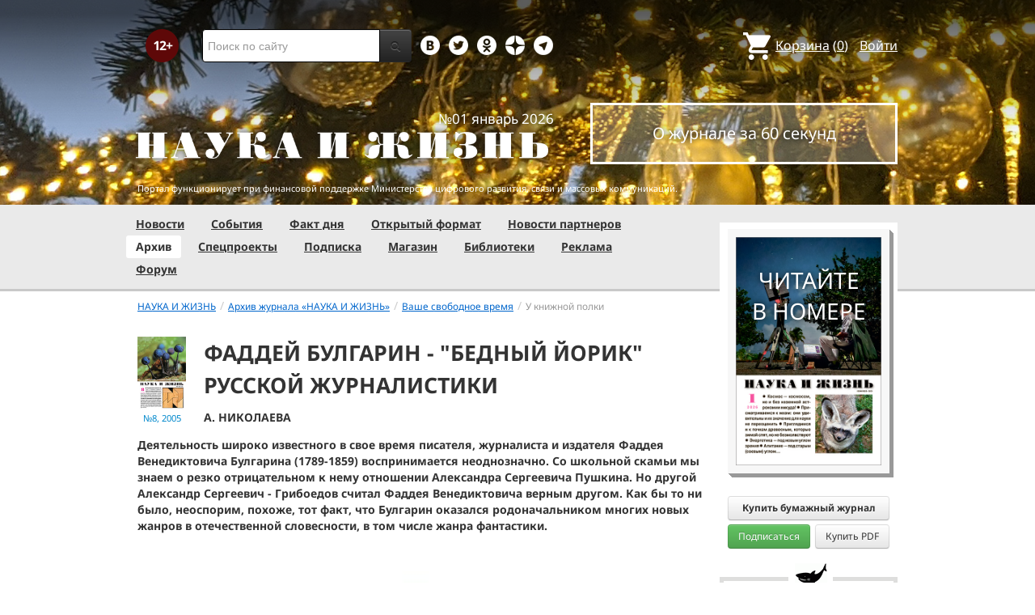

--- FILE ---
content_type: text/html; charset=utf-8
request_url: https://nkj.ru/archive/articles/1501/
body_size: 27799
content:
<!DOCTYPE html>
<html lang="ru">
<head>
		<meta name="author" content="Редакция журнала Наука и жизнь">
	<title>ФАДДЕЙ БУЛГАРИН - &quot;БЕДНЫЙ ЙОРИК&quot; РУССКОЙ ЖУРНАЛИСТИКИ | Наука и жизнь</title>
		<meta http-equiv="Content-Type" content="text/html; charset=utf-8" />
<meta name="keywords" content="Наука, журнал, журнал Наука, новости, новости науки, история науки, наука образование, развитие науки, философия науки, российская наука, естественные науки, мировоззрение, физика, метод, биология, астрономия, история, современная наука, архив, научно-популярный, форум, техника, история техники, развитие техники, техника форум, математика forum, archive, интервью, история России, образование, школа" />
<meta name="description" content="Деятельность широко известного в свое время писателя, журналиста и издателя Фаддея Венедиктовича Булгарина (1789-1859) воспринимается неоднозначно." />
<link href="/bitrix/js/ui/design-tokens/dist/ui.design-tokens.css?170760390225728" type="text/css"  rel="stylesheet" />
<link href="/bitrix/js/ui/fonts/opensans/ui.font.opensans.css?16664728822555" type="text/css"  rel="stylesheet" />
<link href="/bitrix/js/main/popup/dist/main.popup.bundle.css?169906448929861" type="text/css"  rel="stylesheet" />
<link href="/bitrix/templates/nkj.kotico/components/bitrix/catalog.element/bootstrap2.0/style.css?16490121235121" type="text/css"  rel="stylesheet" />
<link href="/bitrix/components/nkj/image.slider/templates/swiper/style.css?15386038841641" type="text/css"  rel="stylesheet" />
<link href="/bitrix/templates/nkj.kotico/css/swiper.css?153860074511109" type="text/css"  rel="stylesheet" />
<link href="/bitrix/components/bitrix/main.share/templates/universal/style.css?15522143541318" type="text/css"  rel="stylesheet" />
<link href="/bitrix/components/nkj/issue.buy/templates/.default/style.css?16470909141941" type="text/css"  rel="stylesheet" />
<link href="/bitrix/components/nkj/articles.list/templates/swiper/style.css?15385981571351" type="text/css"  rel="stylesheet" />
<link href="/bitrix/templates/nkj.kotico/css/bootstrap.min.css?1568981318105974" type="text/css"  data-template-style="true"  rel="stylesheet" />
<link href="/bitrix/templates/nkj.kotico/css/glyphicons.css?151462810323832" type="text/css"  data-template-style="true"  rel="stylesheet" />
<link href="/bitrix/templates/nkj.kotico/css/noto_sans.css?17037792418478" type="text/css"  data-template-style="true"  rel="stylesheet" />
<link href="/bitrix/panel/main/popup.css?169906427722696" type="text/css"  data-template-style="true"  rel="stylesheet" />
<link href="/bitrix/templates/nkj.kotico/components/bitrix/sale.basket.basket.small/small_basket/style.css?1514628103329" type="text/css"  data-template-style="true"  rel="stylesheet" />
<link href="/bitrix/templates/nkj.kotico/components/bitrix/menu/vertical_multilevel/style.css?15146281032878" type="text/css"  data-template-style="true"  rel="stylesheet" />
<link href="/bitrix/templates/nkj.kotico/components/bitrix/breadcrumb/bootstrap2.0/style.css?1514628104227" type="text/css"  data-template-style="true"  rel="stylesheet" />
<link href="/bitrix/templates/nkj.kotico/components/bitrix/news.line/.default/style.css?1518874505694" type="text/css"  data-template-style="true"  rel="stylesheet" />
<link href="/bitrix/components/nkj/cookies/templates/.default/style.css?1608911741367" type="text/css"  data-template-style="true"  rel="stylesheet" />
<link href="/bitrix/templates/nkj.kotico/styles.css?176848318123506" type="text/css"  data-template-style="true"  rel="stylesheet" />
<script>if(!window.BX)window.BX={};if(!window.BX.message)window.BX.message=function(mess){if(typeof mess==='object'){for(let i in mess) {BX.message[i]=mess[i];} return true;}};</script>
<script>(window.BX||top.BX).message({'JS_CORE_LOADING':'Загрузка...','JS_CORE_NO_DATA':'- Нет данных -','JS_CORE_WINDOW_CLOSE':'Закрыть','JS_CORE_WINDOW_EXPAND':'Развернуть','JS_CORE_WINDOW_NARROW':'Свернуть в окно','JS_CORE_WINDOW_SAVE':'Сохранить','JS_CORE_WINDOW_CANCEL':'Отменить','JS_CORE_WINDOW_CONTINUE':'Продолжить','JS_CORE_H':'ч','JS_CORE_M':'м','JS_CORE_S':'с','JSADM_AI_HIDE_EXTRA':'Скрыть лишние','JSADM_AI_ALL_NOTIF':'Показать все','JSADM_AUTH_REQ':'Требуется авторизация!','JS_CORE_WINDOW_AUTH':'Войти','JS_CORE_IMAGE_FULL':'Полный размер'});</script>

<script src="/bitrix/js/main/core/core.js?1707603960494198"></script>

<script>BX.Runtime.registerExtension({'name':'main.core','namespace':'BX','loaded':true});</script>
<script>BX.setJSList(['/bitrix/js/main/core/core_ajax.js','/bitrix/js/main/core/core_promise.js','/bitrix/js/main/polyfill/promise/js/promise.js','/bitrix/js/main/loadext/loadext.js','/bitrix/js/main/loadext/extension.js','/bitrix/js/main/polyfill/promise/js/promise.js','/bitrix/js/main/polyfill/find/js/find.js','/bitrix/js/main/polyfill/includes/js/includes.js','/bitrix/js/main/polyfill/matches/js/matches.js','/bitrix/js/ui/polyfill/closest/js/closest.js','/bitrix/js/main/polyfill/fill/main.polyfill.fill.js','/bitrix/js/main/polyfill/find/js/find.js','/bitrix/js/main/polyfill/matches/js/matches.js','/bitrix/js/main/polyfill/core/dist/polyfill.bundle.js','/bitrix/js/main/core/core.js','/bitrix/js/main/polyfill/intersectionobserver/js/intersectionobserver.js','/bitrix/js/main/lazyload/dist/lazyload.bundle.js','/bitrix/js/main/polyfill/core/dist/polyfill.bundle.js','/bitrix/js/main/parambag/dist/parambag.bundle.js']);
</script>
<script>BX.Runtime.registerExtension({'name':'ui.design-tokens','namespace':'window','loaded':true});</script>
<script>BX.Runtime.registerExtension({'name':'main.pageobject','namespace':'window','loaded':true});</script>
<script>(window.BX||top.BX).message({'JS_CORE_LOADING':'Загрузка...','JS_CORE_NO_DATA':'- Нет данных -','JS_CORE_WINDOW_CLOSE':'Закрыть','JS_CORE_WINDOW_EXPAND':'Развернуть','JS_CORE_WINDOW_NARROW':'Свернуть в окно','JS_CORE_WINDOW_SAVE':'Сохранить','JS_CORE_WINDOW_CANCEL':'Отменить','JS_CORE_WINDOW_CONTINUE':'Продолжить','JS_CORE_H':'ч','JS_CORE_M':'м','JS_CORE_S':'с','JSADM_AI_HIDE_EXTRA':'Скрыть лишние','JSADM_AI_ALL_NOTIF':'Показать все','JSADM_AUTH_REQ':'Требуется авторизация!','JS_CORE_WINDOW_AUTH':'Войти','JS_CORE_IMAGE_FULL':'Полный размер'});</script>
<script>BX.Runtime.registerExtension({'name':'window','namespace':'window','loaded':true});</script>
<script>BX.Runtime.registerExtension({'name':'ui.fonts.opensans','namespace':'window','loaded':true});</script>
<script>BX.Runtime.registerExtension({'name':'main.popup','namespace':'BX.Main','loaded':true});</script>
<script>BX.Runtime.registerExtension({'name':'popup','namespace':'window','loaded':true});</script>
<script>(window.BX||top.BX).message({'LANGUAGE_ID':'ru','FORMAT_DATE':'DD.MM.YYYY','FORMAT_DATETIME':'DD.MM.YYYY HH:MI:SS','COOKIE_PREFIX':'nkj','SERVER_TZ_OFFSET':'10800','UTF_MODE':'Y','SITE_ID':'ru','SITE_DIR':'/','USER_ID':'','SERVER_TIME':'1768606960','USER_TZ_OFFSET':'0','USER_TZ_AUTO':'Y','bitrix_sessid':'bf0a1573282b1a3d8b9f4c6d0ddcead4'});</script>


<script src="/bitrix/js/main/pageobject/pageobject.js?1595797957864"></script>
<script src="/bitrix/js/main/core/core_window.js?170760395798766"></script>
<script src="/bitrix/js/main/popup/dist/main.popup.bundle.js?1707603957117034"></script>
<script type="text/javascript">if (Intl && Intl.DateTimeFormat) document.cookie="nkj_TZ="+Intl.DateTimeFormat().resolvedOptions().timeZone+"; path=/; expires=Fri, 01 Jan 2027 00:00:00 +0300";</script>
<script type="text/javascript" src="https://relap.io/api/v6/head.js?token=BNavoVnd2ybblJGU"></script>
<meta property="og:title" content="ФАДДЕЙ БУЛГАРИН - &quot;БЕДНЫЙ ЙОРИК&quot; РУССКОЙ ЖУРНАЛИСТИКИ" />
<meta property="og:type" content="article" />
<meta property="og:url" content="http://www.nkj.ru/archive/articles/1501/" />
<meta property="og:image" content="http://www.nkj.ru/upload/iblock/fc9fa5e3f82a3ded3a89d7835ba11790.jpg" />



<script src="/jquery-1.11.0.min.js?144191737796381"></script>
<script src="/bitrix/templates/nkj.kotico/js/ajax_basket.js?15185232361045"></script>
<script src="/bitrix/templates/nkj.kotico/script.js?16963461512040"></script>
<script src="/bitrix/templates/nkj.kotico/js/swiper.min.js?1538592299124672"></script>
<script type="text/javascript">var _ba = _ba || []; _ba.push(["aid", "c5886eb7d620f828ff1bd06338ebf33a"]); _ba.push(["host", "nkj.ru"]); (function() {var ba = document.createElement("script"); ba.type = "text/javascript"; ba.async = true;ba.src = (document.location.protocol == "https:" ? "https://" : "http://") + "bitrix.info/ba.js";var s = document.getElementsByTagName("script")[0];s.parentNode.insertBefore(ba, s);})();</script>


	<link rel="alternate" type="application/rss+xml" title="RSS" href="http://www.nkj.ru/rss/">
	<link rel="canonical" href="https://www.nkj.ru/archive/articles/1501/">
	<link rel="alternate" media="only screen and (max-width: 640px)" href="https://m.nkj.ru/archive/articles/1501/">
	<!--[if lt IE 9]>
	<script src='//html5shim.googlecode.com/svn/trunk/html5.js'></script>
	<![endif]-->
	<script src="https://www.googletagmanager.com/gtag/js?id=UA-32767648-1" async></script>
	<script>
	// Google Analytics
	window.dataLayer = window.dataLayer || [];
	function gtag(){dataLayer.push(arguments);}
	gtag('js', new Date());
	gtag('config', 'UA-32767648-1', { 'anonymize_ip': true });
	</script>
	<script async src="https://widget.svk-native.ru/js/loader.js"></script>
<!--	<script src="/jquery-1.11.0.min.js"></script>-->
	<meta name="viewport" content="width=980">
	<link rel="shortcut icon" href="/bitrix/templates/nkj.kotico/images/favicon.ico">
	    </head>
<body>
<div class="lead_photo" style="background-image:url('/upload/iblock/beb/beb6768e8bbf5de596d8240f77534b23.jpg');">
	<div class="top_ads">
		<div class="container">
			<!-- Top banner  -->
			<div class="row">
				<div id="top-banner" class="span12 padding-bottom5">
					<div id="top_banner"></div>
					<!-- R-100363-2 Яндекс.RTB-блок  -->
					<!-- div id="yR2b"></div -->
				</div>
			</div>
		</div>
	</div>
	<div class="header_top">
		<div class="container">
			<div class="row-fluid">
				<div class="span1">
					<img class="p12" src="/bitrix/templates/nkj.kotico/images/12p.png" />
				</div>
				<div class="span4">
					<form id="main_search" action="/search/" method="get" 
					onsubmit="search_navigate(this.elements.text.value); if(event.preventDefault) {event.preventDefault();} else {event.returnValue = false;} return false;">
						<div class="input-append input-block-level">
							<input type="text" name="text" placeholder="Поиск по сайту" />
							<button type="submit" class="btn btn-inverse">
								<i class="icon-search"></i>
							</button>
						</div>
					</form>
				</div>

				<div class="span3">
					<div class="smmsp">
						<a class="smm vkt" href="https://vk.com/public30698831" target="_blank"></a>
						<a class="smm twt" href="https://twitter.com/naukaizhizn" target="_blank"></a>
						<a class="smm od" href="https://ok.ru/group/52837335433288" target="_blank"></a>
						<a class="smm zen" href="https://dzen.ru/nkj" target="_blank"></a>
                        <a class="smm telegram" href="https://telegram.me/scienceandlife" target="_blank"></a>
					</div>
				</div>				<div class="span4 text-right">
                    
<a href="/personal/basket/" class="basket">
	<span>Корзина</span> (<span class="cnt">0</span>)
</a>
                                        <a class="auth" href="https://www.nkj.ru/in.php?backurl=/archive/articles/1501/index.php">Войти</a>				</div>
			</div>
			<!-- Logo and search -->
			<div class="row-fluid">
								<div class="logo_container_inner">
										<div class="span7">
						<p class="number text-right">№01 январь 2026</p>
						<a href="/"><img src="/bitrix/templates/nkj.kotico/images/logo_big.png"/></a>
					</div>
					<div class="span5">
						<p class="text-center subscr magazine"><a href="/magazine/">О журнале за 60 секунд</a></p>
					</div>
				</div>
								<div class="span12 portal ">
					<p>Портал функционирует при финансовой поддержке Министерства цифрового развития, связи и массовых коммуникаций.</p>
				</div>
			</div>
		</div>
			</div>
    

    
</div>

<div class="menu_wrapper">
	<div class="container">
		
<ul class="span9 top_menu">
	<li class=""><a href="/news/">Новости</a></li>
	<li class=""><a href="/info/">События</a></li>
	<li class=""><a href="/facts/">Факт дня</a></li>
	<li class=""><a href="/open/">Открытый формат</a></li>
	<li class=""><a href="/prtnews/">Новости партнеров</a></li>
	<li class="active"><a href="/archive/">Архив</a></li>
	<li class=""><a href="/special/">Спецпроекты</a></li>
	<li class=""><a href="/shop/842/">Подписка</a></li>
	<li class=""><a href="/shop/">Магазин</a></li>
	<li class=""><a href="/shop/library/">Библиотеки</a></li>
	<li class=""><a href="/advert/">Реклама</a></li>
	<li class=""><a href="/forum/">Форум</a></li>
</ul>
	</div>
</div>

<div class="container inner">
	<div class="row-fluid">
				<div class="span9">
					<ul class="breadcrumb"><li><a href="/" title="НАУКА И ЖИЗНЬ"><small>НАУКА И ЖИЗНЬ</small></a><span class="divider">/</span></li><li><a href="/archive/" title="Архив журнала «НАУКА И ЖИЗНЬ»"><small>Архив журнала «НАУКА И ЖИЗНЬ»</small></a><span class="divider">/</span></li><li><a href="/articles/rubric/8/" title="Ваше свободное время"><small>Ваше свободное время</small></a><span class="divider">/</span></li><li class="active"><small>У книжной полки</small></li></ul>    <article class="archive" itemscope itemtype="http://schema.org/Article">
        <header>
            <div class="cover">
                <a href="/archive/10/424/">
                    <img src="/upload/iblock/7a57864dd44253d17397b20bf020015f.jpg" alt="Обложка журнала «Наука и жизнь» №8 за 2005 г." title="Перейти к оглавлению" width="210" height="320" />                    <time class="issue-time" datetime="2005-08">№8, 2005</time>
                </a>
            </div>
            <h1 itemprop="name">ФАДДЕЙ БУЛГАРИН - &quot;БЕДНЫЙ ЙОРИК&quot; РУССКОЙ ЖУРНАЛИСТИКИ</h1>
            <p class="author">А. НИКОЛАЕВА </p>
        </header>

        <meta itemprop="image" content="/upload/iblock/fc9fa5e3f82a3ded3a89d7835ba11790.jpg" />
<div class="text" itemprop="articleBody">
<b>Деятельность широко известного в свое время писателя, журналиста и издателя Фаддея Венедиктовича Булгарина (1789-1859) воспринимается неоднозначно. Со школьной скамьи мы знаем о резко отрицательном к нему отношении Александра Сергеевича Пушкина. Но другой Александр Сергеевич - Грибоедов считал Фаддея Венедиктовича верным другом. Как бы то ни было, неоспорим, похоже, тот факт, что Булгарин оказался родоначальником многих новых жанров в отечественной словесности, в том числе жанра фантастики. </b><p><div id="image_slider_7f84" class="image-slider swiper-container">
	<div class="swiper-wrapper">
		<div class="swiper-slide">
			<div class="figure-placeholder" style="background-image: url(/upload/iblock/fc9fa5e3f82a3ded3a89d7835ba11790.jpg)" data-fullsize-url="/upload/iblock/fc9fa5e3f82a3ded3a89d7835ba11790.jpg"></div>
		</div><div class="swiper-slide">
			<div class="figure-caption">Ф. В. Булгарин (1789-1859). Его произведения пользовались большой популярностью у современников, но ему не суждено было пережить свою славу.</div>
		</div>
		<div class="swiper-slide">
			<div class="figure-placeholder" style="background-image: url(/upload/iblock/bf3af6768d7cb11ffc2c263573c1ba21.jpg)" data-fullsize-url="/upload/iblock/bf3af6768d7cb11ffc2c263573c1ba21.jpg"></div>
		</div><div class="swiper-slide">
			<div class="figure-caption">Ф. В. Булгарин (1789-1859). Его произведения пользовались большой популярностью у современников, но ему не суждено было пережить свою славу.</div>
		</div>
		<div class="swiper-slide">
			<div class="figure-placeholder" style="background-image: url(/upload/iblock/42cbf5dec3670c05212d85cf9e1b625f.jpg)" data-fullsize-url="/upload/iblock/42cbf5dec3670c05212d85cf9e1b625f.jpg"></div>
		</div><div class="swiper-slide">
			<div class="figure-caption">К. П. Беггров. &quot;Горы на Царицыном лугу&quot;. Петербург. 1820-е годы. Не эта ли зимняя забава подсказала писателю-фантасту способ передвижения - на &quot;чугунных санках&quot; - в далеком будущем?</div>
		</div>
		<div class="swiper-slide">
			<div class="figure-placeholder" style="background-image: url(/upload/iblock/4bc4be1dfb15e06f57647954ff4e96df.jpg)" data-fullsize-url="/upload/iblock/4bc4be1dfb15e06f57647954ff4e96df.jpg"></div>
		</div><div class="swiper-slide">
			<div class="figure-caption">Илл. 1. К. И. Кольман. &quot;Наем извозчика&quot;.</div>
		</div>
		<div class="swiper-slide">
			<div class="figure-placeholder" style="background-image: url(/upload/iblock/731b18086f443410877aa8a4bc129c6b.jpg)" data-fullsize-url="/upload/iblock/731b18086f443410877aa8a4bc129c6b.jpg"></div>
		</div><div class="swiper-slide">
			<div class="figure-caption">Л. П. А. Бишбуа, В. В. Адам. &quot;Вид Исаакиевской церкви и моста&quot;. Середина XIX века. Чем не современное инженерное сооружение - этот несуществующий ныне мост?</div>
		</div>
		<div class="swiper-slide">
			<div class="figure-placeholder" style="background-image: url(/upload/iblock/cfd709b8ec79666719e4241c36b5cfcd.jpg)" data-fullsize-url="/upload/iblock/cfd709b8ec79666719e4241c36b5cfcd.jpg"></div>
		</div><div class="swiper-slide">
			<div class="figure-caption">Ф.-В. Перро. &quot;Дворцовая набережная&quot;. Первая половина XIX века. Корабли того времени мало напоминают суда, описанные в фантастической повести Ф. Булгарина.</div>
		</div>
		<div class="swiper-slide">
			<div class="figure-placeholder" style="background-image: url(/upload/iblock/d427083c3ee07d27df48400c76d5f204.jpg)" data-fullsize-url="/upload/iblock/d427083c3ee07d27df48400c76d5f204.jpg"></div>
		</div><div class="swiper-slide">
			<div class="figure-caption">Ф. Я. Алексеев. «Вид Английской набережной со стороны Васильевского острова в Петербурге». 1810-е годы.</div>
		</div>
		<div class="swiper-slide">
			<div class="figure-placeholder" style="background-image: url(/upload/iblock/81b9d495bb71085b0d1d9b3c00969489.jpg)" data-fullsize-url="/upload/iblock/81b9d495bb71085b0d1d9b3c00969489.jpg"></div>
		</div><div class="swiper-slide">
			<div class="figure-caption">К. Гампельн. «Тройка на улице Санкт-Петербурга». Середина XIX века.</div>
		</div>
		<div class="swiper-slide">
			<div class="figure-placeholder" style="background-image: url(/upload/iblock/d0f16adf35d0dc0210728e33b9182b0d.jpg)" data-fullsize-url="/upload/iblock/d0f16adf35d0dc0210728e33b9182b0d.jpg"></div>
		</div><div class="swiper-slide">
			<div class="figure-caption">Ж. Жакотте. «Английская набережная». Середина XIX века.</div>
		</div>
		<div class="swiper-slide">
			<div class="figure-placeholder" style="background-image: url(/upload/iblock/0615ce20f640defb19b9e480a6ec5cda.jpg)" data-fullsize-url="/upload/iblock/0615ce20f640defb19b9e480a6ec5cda.jpg"></div>
		</div><div class="swiper-slide">
			<div class="figure-caption">«Поезд Царскосельской железной дороги». Конец 1830-х годов.</div>
		</div>
	</div>
	<div class="swiper-button-prev">&lsaquo;</div>
	<div class="swiper-button-next">&rsaquo;</div>

	<div class="fullscreen-link figure-caption"><a href="/upload/iblock/fc9fa5e3f82a3ded3a89d7835ba11790.jpg" target="_blank">Открыть в полном размере</a></div>
	<div class="swiper-pagination"></div>    
</div>
<script>
window.imageSwiper_7f84 = new Swiper('#image_slider_7f84', {
	speed: 400,
	spaceBetween: 0,
	watchOverflow: true,
	loop: false,
	slidesPerView: 1,
	slidesPerColumn: 2,
	navigation: {
		nextEl: '#image_slider_7f84 .swiper-button-next',
		prevEl: '#image_slider_7f84 .swiper-button-prev',
	},
	pagination: {
		el: '#image_slider_7f84 .swiper-pagination',
		type: 'bullets',
		clickable: true
	},    
	on: {
		slideChange: function () {
			var i = this.slides[this.realIndex*2].querySelector('.figure-placeholder');
			var link = this.el.querySelector('.fullscreen-link a');
			if (i && i.dataset.fullsizeUrl != '' && link)
				link.href = i.dataset.fullsizeUrl;
		},
	}   
});
</script><p>
<p>На протяжении всей жизни Ф. Булгарин оказывался в двойственной ситуации. Он родился в тот момент, когда Польша теряла последние остатки независимости. Отец участвовал в восстании Тадеуша Костюшко и сына назвал в его честь. Позже, даже в воспоминаниях, Булгарин ни словом не упоминал об этом, как и о том, что отец был сослан за убийство русского генерала. <p><div id="yandex_ad_R-100363-7" style="max-width:700px;overflow:hidden"></div>
<script type="text/javascript" pagespeed_no_defer>
    (function(w, d, n, s, t) {
        w[n] = w[n] || [];
        w[n].push(function() {
            Ya.Context.AdvManager.render({
                blockId: "R-100363-7",
                renderTo: "yandex_ad_R-100363-7",
                async: true
            });
        });

    })(this, this.document, "yandexContextAsyncCallbacks");
</script><p>
Вообразите себе молодого человека восемнадцати лет от роду, красавца улана в полку Его Высочества цесаревича Константина, получающего осенью 1807 года извещение о награждении его первой в жизни медалью за военную кампанию. Как писал сам Фаддей Булгарин в своих воспоминаниях, "...в каждом звании, в каждом сословии для человека есть счастливые минуты, которые приходят только однажды и никогда уже не возвращаются. В военном звании, которому я посвятил себя от детства, - три высочайших блаженства: первый офицерский чин, первый орден, заслуженный на поле сражения, и... первая взаимная любовь. Как я был счастлив, получив за Фридландское сражение Анненскую саблю! Не знаю, чему бы я теперь так обрадовался. Тогда ордена были весьма редки и давались только за отличие. Покровителей у меня не было. Сам государь подписывал все рескрипты, и я получил рескрипт следующего содержания, которое в первый день затвердил наизусть..." <p>
Для Фаддея Венедиктовича - сына польского мятежника, соратника Костюшко, сосланного русским правительством в Сибирь, - получение ордена Святой Анны третьей степени значило очень много. Ведь он попал в Петербург, в Сухопутный кадетский корпус практически без протекции, с плохим знанием русского языка. Фаддей прошел через насмешки сокурсников, а со временем даже начал сочинять по-русски, и успешно. <p>
Что за судьба! В 20 лет, в самый благоприятный момент - награжден, ранен при героических обстоятельствах - влюбленный офицер сбегает со службы в маскарад, где его встречает патрон, цесаревич Константин. В итоге - гауптвахта, гнев начальства и перевод в Кронштадтский гарнизонный полк, а затем в Ямбург. Увольняют его с плохим аттестатом. <p>
Булгарин возвращается на родину, поступает в польский легион, оказывается в рядах войска Наполеона, воюет против России. Получает орден Почетного легиона, даже спасает императора, показав переправу через Березину. <p>
Через много лет Булгарин признавался Н. Гречу, своему соратнику по "Северной пчеле": "...если б лавочка Наполеоновская не обрушилась, я теперь возделывал бы где-нибудь виноград на Луаре! Судьба решила иначе, и я покорился ей". Судьба решила против Булгарина. Наполеон разбит и сослан, сам он попал в плен к немцам, потом к русским и … вновь оказался в Петербурге... <p>
<p>Ему надо устраивать жизнь с самого начала, не оглядываясь на прошлое. С военной службой покончено. Но все-таки родом хоть и из мелкой, однако аристократии - не пойдешь ни в приказчики, ни в учителя. <p>
Что он знает и умеет? Начитан, умен, пишет недурно. В Польше Булгарин сошелся с членами виленского университетского кружка просветителей - шубравцами и начал писать. Фаддей Венедиктович решает продолжить литературные занятия и через два года получает разрешение на издание своего журнала "Северный архив". Вот где проявляются его ум и понимание общества! "Архив" создавался как журнал по истории и географии. Редактор и владелец с самого начала проводит философию "здравого смысла": польза и целесообразность - вот его девиз. Даже эпиграф Булгарин взял соответствующий: "Nihil ager quod non prosit" ("Трудись лишь с пользой"). <p>
Булгарин увлекался историей и публиковал много архивных документов, привлекал к работе соотечественников (например, известного историка Моахима Лелевеля), давал критические обзоры исторических трудов, в том числе и карамзинской "Истории государства Российского". Приступив к изданию популярного журнала, он - один из первых - тщательно следит за точностью, ссылками и указаниями источников. В поисках интересных публикаций проникал даже в частные архивы и библиотеки. Как писал А. А. Бестужев-Марлинский, ""Северный архив" с фонарем археологии опускался в неразработанные еще рудники нашей старины и собиранием важных материалов оказал большую услугу русской истории". <p><script type="text/javascript" data-key="2df9225a03b1cfd5294697afe5cbcd91" async>
    (function(w, a) {
        (w[a] = w[a] || []).push({
            'script_key': '2df9225a03b1cfd5294697afe5cbcd91',
            'settings': {
                'w': 18403,
                'sid': 11267,
                'type': 'lenta',
            }
        });
        window['_SVKNativeLoader'].initWidgets();
})(window, NkjOpts.isRektechEnabled() ? '_svk_native_widgets' : '_svk_disabled');
</script><p>
Но одной историей и географией дело не ограничивалось: уже через год выходит приложение "Литературные листки", где Булгарин вводит новые жанры, популярные в Западной Европе: фельетон, бытописательский, исторический очерк, военный рассказ, утопию и антиутопию. <p>
Булгарину важны интерес публики, популярность и коммерческий успех. Он проповедует все тот же "здравый смысл" и в литературе. Если ты пишешь - тебя должны читать! Пусть сначала придется подстроиться под вкусы высоко и не очень образованной публики, но, завоевав ее доверие и интерес, ты сам начнешь диктовать моду, считает он. <p>
И в своих рецензиях Булгарин не в последнюю очередь делает упор на читаемость книг и успех у публики. Он не стесняется говорить о тиражах и гонорарах, которые, с его точки зрения, есть показатель успеха! <p>
Но литературная коммерция идет вразрез с устремлениями "литературных аристократов" - пушкинского круга. Нет, они не чураются гонораров и тиражей, но пропагандируют свободу и независимость писателей от вкусов массовой публики. <p>
Пока еще А. С. Пушкин неплохо отзывается о будущем противнике: "Вы принадлежите к малому числу тех литераторов, коих порицания или похвалы могут и должны быть уважаемы". <p>
Булгарин дружит с А. Бестужевым-Марлинским, А. Грибоедовым, К. Рылеевым, декабристами. Он первый печатает главу из "Горе от ума" в альманахе "Русская Талия". Неслучайно автор оставляет записку: ""Горе" мое завещаю Булгарину. Верный друг Грибоедов ". Отправляясь в последнее путешествие, Александр Сергеевич пишет Фаддею Венедиктовичу: "Терпи и одолжай меня, это не первая твоя дружеская услуга тому, кто тебя ценить умеет". И уже с Кавказа: "Любезный друг, пишу к тебе под открытым небом, и благодарность водит моим пером: иначе никак бы не принялся за эту работу после трудного дневного перехода". <p>
Вот как отзывался Булгарин о друге в статье, посвященной его памяти: "Познав Грибоедова, я прилепился к нему душою, был совершенно счастлив его дружбою, жил новою жизнью в другом лучшем мире и осиротел навеки!" <p>
Пока все благожелательно относятся к его польскому происхождению и хвалят за пропаганду достижений Отечества. В начале 1825 года Булгарин заслуженно считается популярным русским литератором. <p>
<p>14 декабря 1825 года. <p>
Сначала Булгарин (как свидетельствуют очевидцы) выступает с лозунгом "Конституцию!", прячет часть архива Рылеева, помогает друзьям-декабристам, хлопочет о Грибоедове, который оказался под следствием. <p>
Но как только выясняется, что власть смотрит на его действия неодобрительно, что его имя фигурирует на допросах и в показаниях, арестовываются его сотрудники и друзья, - сразу включаются естествен ные защитные механизмы. Даже не умом, а чем-то более глубинным Булгарин понимает: судьба опять подставляет ему подножку. И главной задачей становится - уцелеть, доказать свою лояльность. <p>
Против него начинают играть национальность и приверженность всему родному, неудачные обстоятельства юности, приведшие к службе Наполеону, дружба с оппозиционно настроенными литераторами. Мало того, А. Ф. Воейков рассылает анонимные подметные письма с обвинениями Греча и Булгарина в причастности к заговору. <p>
Фаддею Венедиктовичу уже 36 лет, и он не может позволить себе снова оказаться среди проигравших. Булгарин начинает искать выход из создавшегося положения. С одной стороны, архив Рылеева он так и не выдает властям, но с другой - по требованию полиции вынужден дать описание своего друга В. К. Кюхельбекера, объясняя сей поступок: "А разве присяга не обязывает нас к этому?" <p>
Кульминация наступает 9 мая 1826 года, когда петербургский генерал-губернатор П. В. Голенищев -Кутузов получил рапорт дежурного генерала Главного штаба А. Н. Потапова. Тот извещал, что "Государь Император высочайше повелеть соизволил, чтоб Ваше Превосходительство имели под строгим присмотром находящегося здесь отставного французской службы капитана Булгарина, известного издателя журналов, и вместе с тем Его Величеству угодно иметь справку о службе Булгарина, где он служил по оставлении российской службы, когда и в какие вступал иностранные и когда оставлял оные. О Высочайшей воле сей имея честь донести Вашему Превосходительству, покорнейше прошу справку о службе Булгарина доставить ко мне для предоставления Государю Императору ". <p>
За этими сведениями обратились к самому виновнику. Булгарин написал о себе как можно более нейтрально и сразу после этого подает императору записку "О цензуре в России и о книгопечатании вообще". Главная идея ее, во многом новая для России, заключалась в том, что "как общее мнение уничтожить невозможно, то гораздо лучше, чтобы правительство взяло на себя обязанность напутствовать его и управлять им посредством книгопечатания, нежели предоставлять его на волю людей злонамеренных ". <p>
Через месяц государь учредит Третье отделение. <p>
Совпадение или следствие? Трудно сказать. Но факт остается фактом. <p>
Идея, которой начал руководствоваться Булгарин в этот период жизни, - сотрудничество с государством. <p>
Достаточно большая часть его "записок" составлялась в ответ на конкретные запросы директора канцелярии Третьего отделения М. Я. фон Фока и А. Х. Бенкендорфа. Булгарин выступал экспертом в вопросах культуры, писал "обзоры" по проблемам Польши и Прибалтики, цензуры и нравственного климата в обществе. Но время от времени ему приходилось и "докладывать", писать характеристики на деятелей культуры, чиновников и т. д. <p>
Некоторые доклады Булгарин писал по своей инициативе и выражал в них взгляды, которые не сильно приветствовались вышестоящими органами: доказывал важность нравственного воздействия на непросвещенный народ, критиковал взяточничество и "либеральничающих" аристократов, поддерживал возникающие новые учебные заведения, утверждал необходимость заимствования западной культуры и западного образа жизни, выступал в поддержку личной инициативы. Считал, что литература должна (это одна из главных ее задач) исправлять нравы и помогать управлять населением. <p>
Многие записки Булгарина носят непредвзятый или даже защитительный характер, и только когда затрагиваются личные интересы, он способен очернить противников. <p>
Однако особых выгод от сотрудничества с Третьим отделением Булгарин не получил. Довольно часто его "высочайше" критиковали за статьи, публикуемые в "Северной пчеле". И это несмотря на то, что газета считалась проправительственной и верноподданнической. Царь "читал с удовольствием " "Выжигина" и наградил автора бриллиантовым перстнем за роман "Дмитрий Самозванец". Однако в 1830 году, например, за продолжение (вопреки приказу царя) критической полемики по поводу романа Загоскина "Юрий Милославский" Булгарина посадили на гауптвахту. <p>
В 1851 году Николай дает указание Третьему отделению сделать строгий выговор Булгарину за очередную статью, "очевидно доказывающую, что автор "всегда противился мерам правительства", и передать, "что он этого Булгарину не забудет". А Фаддею Венедиктовичу в то время исполнилось 62 года. И так далее, и так далее… <p>
В общем отношение властей к своему официальному рупору выразилось в словах того же Николая: "Булгарина и в лицо не знаю, и никогда ему не доверял" . Быть может, по той причине, что булгаринские доклады оказались во многом близки по духу запискам декабристов об улучшении дел в стране. <p>
Свои же братья-литераторы упрекали Булгарина в коммерциализации, продажности, лавировании и заигрывании с властями, поскольку подразумевалось, что человек, заслуживающий в России уважения, всегда находится в оппозиции к власти. Булгарин -- инородец, иноверец, постоянно ощущающий нестабильность своего положения, в том числе и писательского, в сотрудничестве с властями искал покоя, а нашел одно беспокойство. <p>
Если бы сам Булгарин не ввязывался то в одну, то в другую полемику, к нему относились бы более снисходительно, но горячность польской крови, желание стать своим сделали черное дело. Фаддей Венедиктович умен, обаятелен, при этом вспыльчив, подозрителен, капризен. Даже Белинский отмечал, что характер Булгарина "весьма интересен и стоил бы если не целой повести, то подробного физиологического очерка". Не раз и не два ссорится он со своими друзьями. "Гордец! - попрекал его Рылеев и добавлял, ласково, шутя: - Когда случится революция, мы тебе на "Северной пчеле" голову отрубим". <p>
А. Дельвиг пытался вызвать Булгарина на дуэль, но Фаддей Венедиктович с презрением кадрового офицера ответил на вызов: "Передайте барону, что я на своем веку видел более крови, нежели он чернил". <p>
Попробуем же охватить только простым перечислением, что сделал Фаддей Венедиктович для русской журналистики в частности и литературы в целом. <p>
Он выпускал первый специальный журнал, посвященный истории, географии и статистике 
  ("Северный архив"), вместе с Н. Гречем создал первую частную газету с политическим 
  отделом и оставался ее редактором больше 30 лет, напечатал отрывки из "Горя 
  от ума" в первом отечественном театральном альманахе "Русская Талия", первым 
  поддержал роман М. Лермонтова "Герой нашего времени", не имевший по выходе успеха 
  у читателей. Булгарин был и одним из первопроходцев в использовании жанров нравоописательного 
  очерка, "батального рассказа" и фельетона. <p>
Своей редакционно-издательской деятельностью Фаддей Венедиктович во многом способствовал профессионализации русской литературы и журналистики. А его роман "Иван Выжигин" - первый роман нового типа в русской литературе. У книги был фантастический тираж - 7 тысяч экземпляров, и разошелся он мгновенно! Роман вызвал интерес в самых разных кругах хорошим знанием жизни, слогом - простым и выразительным и прекрасно проработанным сюжетом. <p>
Булгарина можно назвать и одним из родоначальников фантастической литературы в России. Еще в возрасте 30 лет он опубликовал произведения в жанрах утопии ("Правдоподобные небылицы, или Странствование по свету в двадцать девятом веке", 1824) и антиутопии ("Невероятные небылицы, или Путешествие к средоточию земли", 1825). "Правдоподобные небылицы", ко всему прочему, стали еще и первым в русской литературе путешествием во времени. В фантастических произведениях Булгарина исследователи находят и научно-технические предвидения (подводные фермы как источник продовольствия), примеры экологических предупреждений и обсуждение научных гипотез (теория "полой" Земли). <p>
<p>Взлет 1820-х годов закончился для Булгарина долгими распрями с собратьями по перу и томительным уходом в забвенье в 1840-1850-х, когда известный автор постепенно утрачивал свой авторитет. Прежние почитатели постепенно старели, и мнение их теряло вес. <p>
Свои мемуары и последний роман Фаддей Венедиктович так и не закончил. Разбитый параличом, почти забытый всеми, он скончался в имении Карлово под Дерптом (г. Тарту) 13 сентября 1859 года. <p>
<p>
<b>Вниманию любознательных!</b><p>
Читатели журнала принимают активное участие в конкурсе "Загадочные картинки", охотно решают головоломки и задачи в разделах "Математические досуги" и "Психологический практикум". Повесть Ф. Булгарина "Правдоподобные небылицы, или Странствование по свету в двадцать девятом веке" (в журнале печатается с сокращениями) - всего лишь предположения, догадки писателя, попытавшегося представить, как сложится жизнь в далеком будущем. Оно еще не наступило, но какие-то из предсказаний Ф. Булгарина (например, способность кораблей опускаться на глубину, плантации на дне океана и т.д.) уже имеют реальное воплощение. Думается, учащимся старших классов будет интересно такое задание: выявить догадки Ф. Булгарина и перечислить технические достижения, описанные в повести. А кроме того, назвать научные открытия тех лет, которые могли дать толчок воображению писателя. Объясните с точки зрения достижений нашего времени, где автор допустил просчет или ошибку. <p>
Победитель, которого определят члены жюри, получит бесплатную подписку на журнал "Наука и жизнь" на первую половину 2006 года. <p>
Ответы принимаются до 1 декабря 2005 года. <p>
<p>Илл. 1. Самый распространенный способ передвижения по городу и вне его. Наверное, автор догадывался, что с увеличением числа экипажей на улицах седоки будут вынуждены часами стоять в пробках, и, пустив в ход воображение, попытался найти иное решение для передвижения.
</div>
            <aside>
                <div style="float: right">
	<ul class="main-share">
		<li class="main-share-icon">
	<a
		href="http://twitter.com/home/?status=https%3A%2F%2Fnkj.ru%2Farchive%2Farticles%2F1501%2F+%D0%A4%D0%90%D0%94%D0%94%D0%95%D0%99+%D0%91%D0%A3%D0%9B%D0%93%D0%90%D0%A0%D0%98%D0%9D+-+%22%D0%91%D0%95%D0%94%D0%9D%D0%AB%D0%99+%D0%99%D0%9E%D0%A0%D0%98%D0%9A%22+%D0%A0%D0%A3%D0%A1%D0%A1%D0%9A%D0%9E%D0%99+%D0%96%D0%A3%D0%A0%D0%9D%D0%90%D0%9B%D0%98%D0%A1%D0%A2%D0%98%D0%9A%D0%98"
		onclick="window.open(this.href,'','toolbar=0,status=0,width=711,height=437');return false;"
		target="_blank"
		class="main-share-twitter"
		rel="nofollow"
		title="Twitter"
	></a>
</li><li class="main-share-icon">
<a
	href="https://connect.ok.ru/offer?url=https%3A%2F%2Fnkj.ru%2Farchive%2Farticles%2F1501%2F&title=%D0%A4%D0%90%D0%94%D0%94%D0%95%D0%99+%D0%91%D0%A3%D0%9B%D0%93%D0%90%D0%A0%D0%98%D0%9D+-+%26quot%3B%D0%91%D0%95%D0%94%D0%9D%D0%AB%D0%99+%D0%99%D0%9E%D0%A0%D0%98%D0%9A%26quot%3B+%D0%A0%D0%A3%D0%A1%D0%A1%D0%9A%D0%9E%D0%99+%D0%96%D0%A3%D0%A0%D0%9D%D0%90%D0%9B%D0%98%D0%A1%D0%A2%D0%98%D0%9A%D0%98"
	onclick="window.open(this.href,'','toolbar=0,status=0,width=626,height=436');return false;"
	target="_blank"
	class="main-share-odnoklassniki"
	rel="nofollow"
	title="Одноклассники"
></a>
</li><li class="main-share-icon">
<a
	href="http://vkontakte.ru/share.php?url=https%3A%2F%2Fnkj.ru%2Farchive%2Farticles%2F1501%2F&title=%D0%A4%D0%90%D0%94%D0%94%D0%95%D0%99+%D0%91%D0%A3%D0%9B%D0%93%D0%90%D0%A0%D0%98%D0%9D+-+%26quot%3B%D0%91%D0%95%D0%94%D0%9D%D0%AB%D0%99+%D0%99%D0%9E%D0%A0%D0%98%D0%9A%26quot%3B+%D0%A0%D0%A3%D0%A1%D0%A1%D0%9A%D0%9E%D0%99+%D0%96%D0%A3%D0%A0%D0%9D%D0%90%D0%9B%D0%98%D0%A1%D0%A2%D0%98%D0%9A%D0%98"
	onclick="window.open(this.href,'','toolbar=0,status=0,width=626,height=436');return false;"
	target="_blank"
	class="main-share-vk"
	rel="nofollow"
	title="ВКонтакте"
></a>
</li>	</ul>
	                </div>
            </aside>
<div class="partial_hint">
	<p class="text">Читайте в любое время</p>
	<div class="shop_action">
<a class="subscribe" href="/shop/842/">Оформить подписку</a>
	</div>
</div>
 

            <p style="text-align: right">
                    <a href="/articles/rubric/343/">
                        Другие статьи из рубрики &laquo;У книжной полки&raquo;
                    </a>
            </p>
                                                
        <aside>

        <!-- Related articles -->
            <section id="props" class="rel-articles news-detail-prop">
                <h5 class="section_title ">Также в номере:</h5>
<section class="articles-list-slider swiper-container" id="articles_list_slider_d9c7">
	<div class="swiper-wrapper">
		<div class="swiper-slide"><article class="block-link"><a href="/archive/articles/1452/">
			<figure>
				<div style="height: 150px; background: url(/upload/iblock/4be4e5cf7f23c9c2148664c76aa11d4f.jpg) no-repeat center content-box; background-size: cover" class="img-polaroid"></div>
			</figure>
			<div>
				<header>
					<h6>ЗАНИМАТЕЛЬНАЯ БИБЛИОГРАФИЯ</h6>
				</header>
			</div>
		</a></article></div>
		<div class="swiper-slide"><article class="block-link"><a href="/archive/articles/1463/">
			<figure>
				<div style="height: 150px; background: url(/upload/iblock/d45fbc9054737649b8d308dc8cc0f2fb.jpg) no-repeat center content-box; background-size: cover" class="img-polaroid"></div>
			</figure>
			<div>
				<header>
					<h6>В ДОЛГОМ ПОИСКЕ</h6>
				</header>
			</div>
		</a></article></div>
	</div>
	<div class="swiper-button-prev">‹</div>
	<div class="swiper-button-next">›</div>
</section>
<script>
window.articleListSwiper = new Swiper('#articles_list_slider_d9c7', {
    speed: 400,
    spaceBetween: 20,
	watchOverflow: false,
	loop: false,
	slidesPerView: 3,
	slidesPerGroup: 3,
	loopFillGroupWithBlank: true,
	navigation: {
		nextEl: '.swiper-button-next',
		prevEl: '.swiper-button-prev',
	}
});
</script>            </section>
        </aside>

    </article>
<script type="text/javascript" pagespeed_no_defer>
    (function(w, d, n, s, t) {
        w[n] = w[n] || [];
        w[n].push(function() {
            Ya.Context.AdvManager.render({
                blockId: "R-100363-7",
                renderTo: "yandex_ad_R-100363-7",
                async: true
            });
}); 
    })(this, this.document, "yandexContextAsyncCallbacks");
</script><script>
if ( typeof window['addEventListener'] == 'function' ) {
window.addEventListener( 'copy', function (e) {
    if (typeof window.getSelection == "undefined") return; //IE8 or earlier...

    var body_element = document.getElementsByTagName('body')[0];
    var selection = window.getSelection();

    //if the selection is short let's not annoy our users
    if (("" + selection).length < 70) return;

    var newdiv = document.createElement('div');
    newdiv.style.position = 'absolute';
    newdiv.style.left = '-99999px';
    body_element.appendChild(newdiv);
    newdiv.appendChild(selection.getRangeAt(0).cloneContents());

    var docTitle = document.title.split('|')[0];
    if ( docTitle != '' )
        docTitle = ', ' + docTitle.replace(/^\s+|\s+$/gm, '');

    var sig = '<br/>Подробнее см.: ' + '<a href="' + document.location.href + '">'
        + document.location.href + '</a>' + ' (Наука и жизнь' + docTitle + ')';

    //we need a <pre> tag workaround
    //otherwise the text inside "pre" loses all the line breaks!
    if (selection.getRangeAt(0).commonAncestorContainer.nodeName == "PRE") {
        newdiv.innerHTML = '<pre>' + newdiv.innerHTML + '</pre>' + sig;
    }
    else
        newdiv.innerHTML += '<br />' + sig;

    selection.selectAllChildren(newdiv);
    window.setTimeout(function () { body_element.removeChild(newdiv); }, 200);
}); }
</script>


		</div>
				            <div class="span3" id="right"> 
			<section class="magazine_right">
				<p class="text-center">
					<a href="/archive/1140/57483/">
						<span class="read_in text-center">Читайте<br/>в номере</span>
						<div class="cover_wrap">
							<img src="/upload/iblock/66b/4yyjhiid5uhj3gyhv6y6e11i7w04wu1o.jpg" class="cover" />
						</div>
					</a>
				</p>
				<div class="shop_action">
                    <div class="wide-btn">
                        <div data-id="57484" rel="nofollow" class="btn buy_item" style="font-size: 12px">Купить бумажный журнал</div>
                    </div>
                    <div class="btn-group pull-left">
						<a href="/shop/842/" rel="nofollow" class="btn btn-success buy-btn2" style="font-size: 12px">Подписаться</a>
					</div> 
					<div class="btn-group pull-right">
                        						<a href="/shop/773/" rel="nofollow" class="btn btn buy-btn2" style="font-size: 12px" onclick="basket_add(57479, function(){ document.getElementById('msg_basket_added_right').style.display = 'block'; } ); return false;" >Купить PDF</a>
					</div>
					<div class="inline_msg" id="msg_basket_added_right">
						Журнал добавлен в корзину.<br/>
						<a href="/personal/basket/" class="btn btn-info buy-btn">Оформить заказ</a>
					</div>
					<p style="clear: both; margin: 0px" />
				</div>
 
			</section>

			<div align="center">
	<div id="b_right_above_facts"></div>
</div>



                            <section class="fact-of-the-day">
                        <div class="border" id="fact-of-the-day">
        <span>Факт дня</span>
        <p>Гренландские акулы видят сквозь века</p>
        <a href="/facts/57486">Читать подробнее</a>
    </div>

    <style type="text/css">
        #fact-of-the-day:before {
            background: #fff url(/upload/iblock/4ba/kdpw08p1ybybpy7zzv7jy834d29hwf7a.png) center center no-repeat;
            width: 45px;
            height: 33px;
        }
    </style>
                </section>
            
	  <br/>
  <div align="center"></div><br/>

  <div id="grf_nkjru_2"></div><br/>

  <div align="center"></div><br/>

  <div align="center"> </div><br/>

  <div align="center"> </div>

  <div align="center"> </div>



  <div align="center"></div>
 
  




<!-- R-100363-1 Яндекс.RTB-блок  -->
<div id="y_R-100363-1"></div>
<script type="text/javascript" pagespeed_no_defer>
    (function(w, d, n, s, t) {
        w[n] = w[n] || [];
        w[n].push(function() {
            Ya.Context.AdvManager.render({
                blockId: "R-100363-1",
                renderTo: "y_R-100363-1",
                async: true
            });
        });  
    })(this, this.document, "yandexContextAsyncCallbacks");
</script>

<div align="center"></div><br/>



  <div align="center"></div><br/> 



  <div align="center"> </div><br/>



  <div align="center"> </div><br/>





<!-- R-100363-3 Яндекс.RTB-блок  -->
<div id="y_R-100363-3"></div>
<script type="text/javascript" pagespeed_no_defer>
    (function(w, d, n, s, t) {
        w[n] = w[n] || [];
        w[n].push(function() {
            Ya.Context.AdvManager.render({
                blockId: "R-100363-3",
                renderTo: "y_R-100363-3",
                async: true
            });
        });
    })(this, this.document, "yandexContextAsyncCallbacks");
</script>

</div>					</div>
</div>

<div class="footer_social">
	<div class="container">
		<div class="span3">
			<h4>Редакция</h4>
			<p>Портал журнала<br/>«Наука и жизнь» © 2005–2026</p>
			<p>АНО Редакция журнала<br/>«Наука и жизнь»</p>
			<p><a href="https://www.nkj.ru/">https://www.nkj.ru/</a></p>
			<p><a href="mailto:mail@nkj.ru" class="email">mail@nkj.ru</a></p>
			<p>Телефон: <span class="tel">+7 903 112-11-99</span></p>
			<p>Телефон: <span class="tel">+7 495 624-18-35</span></p>
			<p class="adr">Адрес: <a rel="nofollow" href="http://maps.yandex.ru/?ol=biz&amp;oid=1096658455" target="_blank">
				<span class="postal-index">101000</span> <span class="locality">г. Москва</span>,<br/><span class="street-address">ул. Мясницкая, д. 24/7, стр.1</span></a>
			</p>
			<p class="small_p">Свидетельство о регистрации ЭЛ №ФС 77-20213 от 14.12.2004 выдано Федеральной службой по надзору за соблюдением законодательства в сфере массовых коммуникаций и охране культурного наследия.</p>
		</div>
		<div class="span3">
			<div id="vk_groups"></div>
			<script type="text/javascript">
				var f = function() {
					VK.Widgets.Group("vk_groups", {mode: 0, width: "220", height: "310"}, 30698831);
				}
				if ( typeof VK == 'undefined' ) {
					window.vkAsyncCallbacks = window.vkAsyncCallbacks || [];
					window.vkAsyncCallbacks.push(f);
				} else { f(); }
			</script>
		</div>
		<div class="span3">
			<h4>О рекомендациях</h4>
			<p>На информационном ресурсе (портале) применяются рекомендательные технологии (информационные технологии предоставления информации на основе сбора, систематизации и анализа сведений, относящихся к предпочтениям пользователей сети «Интернет», находящихся на территории Российской Федерации).</p>
			<p><a href="/about/rektech/">Ознакомиться подробнее</a></p>
		</div>
	</div>	
</div>

<div class="footer_menu">
	<div class="container">
		<ul class="bottom_menu">
			<li><img src="/bitrix/templates/nkj.kotico/images/logo_footer.png"></li>
			<li><a href="/partners/">Партнеры</a></li>
			<li><a href="/projects/">Проекты</a></li>
			<li><a href="/blogs/">Блоги</a></li>
			<li><a href="/fun/konkurs/">Конкурсы</a></li>
			<li><a href="/games/crossword/">Кроссворды</a></li>
			<li><a href="/about/">О журнале</a></li>
			<li><a href="/photo/">Фотогалерея</a></li>
			<li><a href="/search/">Поиск</a></li>
			<li><a href="/about/cookies/">Файлы cookie</a></li>
								</ul>
	</div>
</div>

<div class="footer">
	<div class="container">
		<div class="span3">
			<p>Все материалы сайта принадлежат редакции журнала «Наука и жизнь»</p>
		</div>
		<div class="span6 text-center">
		<noindex>
    <!-- Yandex -->
	<a href="https://webmaster.yandex.ru/siteinfo/?site=https://www.nkj.ru"><img width="88" height="31" alt="ИКС Яндекс" border="0" src="https://yandex.ru/cycounter?https://www.nkj.ru&theme=light&lang=ru"/></a>
    <!-- /Yandex -->
        <!--LiveInternet counter-->
    <span id="_live_internet"></span>

    <script type="text/javascript" pagespeed_no_defer><!--
        (function(d, id, s, a, i) {
            i = d.createElement('img');
            i.src = "//counter.yadro.ru/hit?t11.6;r" + escape(d.referrer) + (( typeof (s) == "undefined") ? "" : ";s" + s.width + "*" + s.height + "*" + (s.colorDepth ? s.colorDepth : s.pixelDepth)) + ";u" + escape(d.URL) + ";h" + escape(d.title.substring(0,150)) + ";" + Math.random();
            i.alt = '';
            i.title = 'LiveInternet: показано число просмотров за 24 часа, посетителей за 24 часа и за сегодня';
            i.width = 88;
            i.height = 31;
            a = d.createElement('a');
            a.href = 'https://www.liveinternet.ru/click';
            a.target = '_blank';
            a.appendChild(i);
            d.getElementById(id).appendChild(a);
        })(document, '_live_internet', screen);
        //-->
    </script>
    <!--/LiveInternet counter-->
    <!-- Rating@Mail.ru logo -->
    <a href="http://top.mail.ru/jump?from=1829300"> <img src="//top-fwz1.mail.ru/counter?id=1829300;t=479;l=1"
    style="border:0;" height="31" width="88" alt="Рейтинг@Mail.ru" /></a>
    <!-- //Rating@Mail.ru logo -->
	<!-- Rambler's Top 100 -->
    <span id="top100nkj_counter"></span>
	<!-- //Rambler's Top 100 -->
	<noscript><img src="https://top-fwz1.mail.ru/counter?id=3335041;js=na" style="position:absolute;left:-9999px;" alt="Top.Mail.Ru" /></noscript>
</noindex>
		</div>
		<div class="span3">
			<p class="text-right">Поддержка и развитие сайта<br/><a href="http://ktc.bz" style="text-decoration:underline;" target="_blank">KTC Digital Production</a></p>
		</div>
	</div>
	<div class="container">
		<div class="span12 text-center">
			<a href="https://m.nkj.ru/archive/articles/1501/?ELEMENT_ID=1501">Мобильная версия</a>
		</div>
	</div>
</div>
<div class="cookies-usage" id="cookies-popup">
	<table><tr>
		<td>Портал журнала «Наука и жизнь» использует файлы cookie и рекомендательные технологии.
	Продолжая пользоваться порталом, вы соглашаетесь с хранением и использованием
	порталом и партнёрскими сайтами файлов cookie и рекомендательных технологий на вашем устройстве.
	<a href="/about/cookies">Подробнее</a>
		</td><td>
			<button class="btn btn-lg" onclick="NkjOpts.acceptCookies()">Понятно, спасибо</button>
		<td>
	</tr></table>
</div><div class="modal_basket"></div>

<noscript>
	<div><img src="//mc.yandex.ru/watch/22120951" style="position:absolute; left:-9999px;" alt="" /></div>
	<div style="position:absolute;left:-10000px;"><img src="//top-fwz1.mail.ru/counter?id=1829300;js=na" style="border:0;" height="1" width="1" alt="Рейтинг@Mail.ru" /></div>
</noscript>

<div class="basket_info" style="display: none;">
    <h3>Товар добавлен в <a href="/personal/basket/">корзину</a></h3>
    <a href="/shop/order.php" class="all-news">Оформить заказ</a>
    <p>или <span class="close_a">продолжить покупки</span></p>
</div>
<script type="text/javascript">
    $(document).ready(function(){

        $('.buy_item').click(function(e){
            e.preventDefault();

            var modal = $(this).parents('.modal');
            if (modal.length){
                modal.modal('hide');
            }

            $.ajax({
                type: "POST",
                url: '/personal/add2basket.php?RND=',
                data: {'item_id': $(this).data('id') },
                success: function(data){
                    $('.basket .cnt').html(data);
                    $('.basket_info').hide().fadeIn();
                    $('.modal_basket').hide().fadeIn();
                }
            });
        });

        $('.close_a').click(function(e){
            $(this).parents('.basket_info').hide();
            $('.modal_basket').hide();
        });
    });
</script>

<script type="text/javascript" pagespeed_no_defer>
// Yandex.Metrika
   (function(m,e,t,r,i,k,a){m[i]=m[i]||function(){(m[i].a=m[i].a||[]).push(arguments)};
   m[i].l=1*new Date();k=e.createElement(t),a=e.getElementsByTagName(t)[0],k.async=1,k.src=r,a.parentNode.insertBefore(k,a)})
   (window, document, "script", "https://mc.yandex.ru/metrika/tag.js", "ym");

   ym(22120951, "init", {
        id:22120951,
        clickmap:true,
        trackLinks:true,
        accurateTrackBounce:true,
        webvisor:!(false || navigator.doNotTrack || navigator.msDoNotTrack || window.doNotTrack)
   });

// Rating@Mail.ru counter -->
var _tmr = _tmr || [];
_tmr.push({id: "1829300", type: "pageView", start: (new Date()).getTime()});
_tmr.push({id: "3335041", type: "pageView", start: (new Date()).getTime()});

// Rambler's Top 100 -->
var _top100q = _top100q || [];

_top100q.push(["setAccount", "956805"]);
_top100q.push(["trackPageviewByLogo", document.getElementById("top100nkj_counter")]);

// VK async
window.vk_init = false;
window.vkAsyncInit = function() {
	VK.init({ apiId: 3932598, onlyWidgets: false });
	window.vk_init = true;
	( window.vkAsyncCallbacks || [] ).forEach( function(x){ x(); } );
};

var inscript = function(d, s, id, src) {
	var js, fjs = d.getElementsByTagName(s)[0];
	if (''!=id && d.getElementById(id)) return;
	js = d.createElement(s); if (''!=id) js.id = id; js.src = src; js.async = true;
	var f = function(){ fjs.parentNode.insertBefore(js, fjs); };
	if (window.opera == "[object Opera]") {
		d.addEventListener("DOMContentLoaded", f, false);
	} else { f(); }
}
document.addEventListener('DOMContentLoaded', function(){
	window.setTimeout(function(){
		inscript(document, 'script', 'twitter-wjs', 'https://platform.twitter.com/widgets.js');
		inscript(document, 'script', 'vk_api_js', 'https://vk.com/js/api/openapi.js?169');
	}, 4000);
});
inscript(document, 'script', '', 'https://st.top100.ru/top100/top100.js');
inscript(document, 'script', 'tmr-code', 'https://top-fwz1.mail.ru/js/code.js');
inscript(document, 'script', '', 'https://an.yandex.ru/system/context.js');
</script>
<script> !function (w, d, t) {
	w.TiktokAnalyticsObject=t;
	var ttq=w[t]=w[t]||[];
	ttq.methods=["page","track","identify","instances","debug","on","off","once","ready","alias","group","enableCookie","disableCookie"],ttq.setAndDefer=function(t,e){
		t[e]=function(){t.push([e].concat(Array.prototype.slice.call(arguments,0)))}
	};
	for(var i=0;i<ttq.methods.length;i++)ttq.setAndDefer(ttq,ttq.methods[i]);
	ttq.instance=function(t){
		for(var e=ttq._i[t]||[],n=0;n<ttq.methods.length;n++ )ttq.setAndDefer(e,ttq.methods[n]);return e},ttq.load=function(e,n){
		var i="https://analytics.tiktok.com/i18n/pixel/events.js";ttq._i=ttq._i||{},ttq._i[e]=[],ttq._i[e]._u=i,ttq._t=ttq._t||{},ttq._t[e]=+new Date,ttq._o=ttq._o||{},ttq._o[e]=n||{};
		n=document.createElement("script");
		n.type="text/javascript",n.async=!0,n.src=i+"?sdkid="+e+"&lib="+t;
		e=document.getElementsByTagName("script")[0];e.parentNode.insertBefore(n,e)
	}; 
	ttq.load('C6QH6V448LJFHF7EMQNG'); ttq.page(); 
}(window, document, 'ttq'); </script> 
</body>
</html>